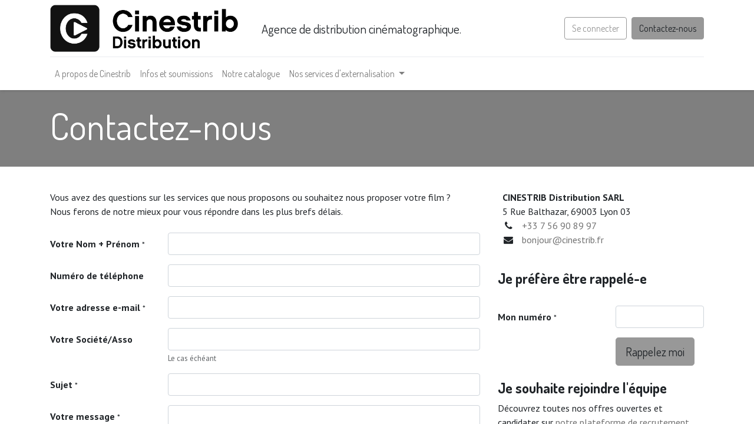

--- FILE ---
content_type: text/html; charset=utf-8
request_url: https://cinestrib.fr/contactus
body_size: 8227
content:
<!DOCTYPE html>
        <html lang="fr-FR" data-website-id="1" data-main-object="website.page(9,)" data-oe-company-name="CINESTRIB Distribution" data-add2cart-redirect="1">
    <head>
                <meta charset="utf-8"/>
                <meta http-equiv="X-UA-Compatible" content="IE=edge,chrome=1"/>
            <meta name="viewport" content="width=device-width, initial-scale=1"/>
        <meta name="generator" content="Odoo"/>
                        <meta property="og:type" content="website"/>
                        <meta property="og:title" content="Contact Us | Cinestrib Distribution"/>
                        <meta property="og:site_name" content="CINESTRIB Distribution"/>
                        <meta property="og:url" content="http://cinestrib.fr/contactus"/>
                        <meta property="og:image" content="http://cinestrib.fr/web/image/website/1/logo?unique=189547e"/>
                    <meta name="twitter:card" content="summary_large_image"/>
                    <meta name="twitter:title" content="Contact Us | Cinestrib Distribution"/>
                    <meta name="twitter:image" content="http://cinestrib.fr/web/image/website/1/logo/300x300?unique=189547e"/>
        <link rel="canonical" href="https://cinestrib.fr/contactus"/>
        <link rel="preconnect" href="https://fonts.gstatic.com/" crossorigin=""/>
                <title> Contact Us | Cinestrib Distribution </title>
                <link type="image/x-icon" rel="shortcut icon" href="/web/image/website/1/favicon?unique=189547e"/>
            <link rel="preload" href="/web/static/lib/fontawesome/fonts/fontawesome-webfont.woff2?v=4.7.0" as="font" crossorigin=""/>
            <link type="text/css" rel="stylesheet" href="/web/assets/11278-45f4483/1/web.assets_common.min.css" data-asset-bundle="web.assets_common" data-asset-version="45f4483"/>
            <link type="text/css" rel="stylesheet" href="/web/assets/11484-bbd3447/1/web.assets_frontend.min.css" data-asset-bundle="web.assets_frontend" data-asset-version="bbd3447"/>
                <script id="web.layout.odooscript" type="text/javascript">
                    var odoo = {
                        csrf_token: "da3458bdc9606fa192864457b1cc7a1124113117o1801233673",
                        debug: "",
                    };
                </script>
            <script type="text/javascript">
                odoo.__session_info__ = {"is_admin": false, "is_system": false, "is_website_user": true, "user_id": false, "is_frontend": true, "profile_session": null, "profile_collectors": null, "profile_params": null, "show_effect": "True", "translationURL": "/website/translations", "cache_hashes": {"translations": "5f720e71e794f70456847ebb1ec9f8d7cb6889c8"}, "geoip_country_code": null};
                if (!/(^|;\s)tz=/.test(document.cookie)) {
                    const userTZ = Intl.DateTimeFormat().resolvedOptions().timeZone;
                    document.cookie = `tz=${userTZ}; path=/`;
                }
            </script>
            <script defer="defer" type="text/javascript" src="/web/assets/9506-796b097/1/web.assets_common_minimal.min.js" data-asset-bundle="web.assets_common_minimal" data-asset-version="796b097"></script>
            <script defer="defer" type="text/javascript" src="/web/assets/9507-bda3c34/1/web.assets_frontend_minimal.min.js" data-asset-bundle="web.assets_frontend_minimal" data-asset-version="bda3c34"></script>
            <script defer="defer" type="text/javascript" data-src="/web/assets/11281-730bd7c/1/web.assets_common_lazy.min.js" data-asset-bundle="web.assets_common_lazy" data-asset-version="730bd7c"></script>
            <script defer="defer" type="text/javascript" data-src="/web/assets/11486-3c201bc/1/web.assets_frontend_lazy.min.js" data-asset-bundle="web.assets_frontend_lazy" data-asset-version="3c201bc"></script>
    </head>
            <body class="">
        <div id="wrapwrap" class="   ">
    <header id="top" data-anchor="true" data-name="Header" class="  o_header_standard">
    <nav data-name="Navbar" class="navbar navbar-expand-lg navbar-light o_colored_level o_cc shadow-sm">
            <div id="top_menu_container" class="container flex-row flex-wrap">
    <a href="/" class="navbar-brand logo mr-4">
            <span role="img" aria-label="Logo of Cinestrib Distribution" title="Cinestrib Distribution"><img src="/web/image/website/1/logo/Cinestrib%20Distribution?unique=189547e" class="img img-fluid" alt="Cinestrib Distribution" loading="lazy"/></span>
        </a>
                <div class="ml-lg-3 mr-auto">
                    <div class="oe_structure oe_structure_solo" id="oe_structure_header_slogan_1">
      <section class="s_text_block o_colored_level" data-snippet="s_text_block" data-name="Text" style="background-image: none;">
        <div class="container">
          <h5 class="m-0" data-name="Slogan">Agence de distribution cinématographique.</h5>
        </div>
      </section>
    </div>
  </div>
                <ul class="nav navbar-nav navbar-expand ml-auto order-last order-lg-0">
            <li class="nav-item ml-3 o_no_autohide_item">
                <a href="/web/login" class="btn btn-outline-primary">Se connecter</a>
            </li>
                    <li class="nav-item">
    <div class="oe_structure oe_structure_solo ml-2">
      <section class="s_text_block o_colored_level" data-snippet="s_text_block" data-name="Text" style="background-image: none;">
        <div class="container">
          <a href="/contactus" class="btn btn-primary btn_cta" data-original-title="" title="">Contactez-nous</a>
        </div>
      </section>
    </div>
                    </li>
                </ul>
                <div class="w-100">
                    <div class="oe_structure oe_structure_solo" id="oe_structure_header_slogan_3">
      <section class="s_text_block o_colored_level" data-snippet="s_text_block" data-name="Text" style="background-image: none;">
        <div class="container">
          <div class="s_hr w-100 pt8 pb8" data-name="Separator">
            <hr class="w-100 mx-auto" style="border-top-width: 1px; border-top-style: solid; border-color: var(--200);"/>
          </div>
        </div>
      </section>
    </div>
  </div>
  <button type="button" data-toggle="collapse" data-target="#top_menu_collapse" class="navbar-toggler ">
    <span class="navbar-toggler-icon o_not_editable"></span>
  </button>
                <div id="top_menu_collapse" class="collapse navbar-collapse">
    <div class="o_offcanvas_menu_backdrop collapsed" data-toggle="collapse" data-target="#top_menu_collapse" aria-label="Basculer la navigation"></div>
  <ul id="top_menu" class="nav navbar-nav o_menu_loading flex-grow-1">
    <li class="o_offcanvas_menu_toggler order-first navbar-toggler text-right border-0 o_not_editable">
      <a href="#top_menu_collapse" class="nav-link px-3 collapsed" data-toggle="collapse" aria-expanded="false">
        <span class="fa-2x">×</span>
      </a>
    </li>
    <li class="nav-item">
        <a role="menuitem" href="/about-us" class="nav-link ">
            <span>A propos de Cinestrib</span>
        </a>
    </li>
    <li class="nav-item">
        <a role="menuitem" href="/distribuer-votre-court-metrage" class="nav-link ">
            <span>Infos et soumissions</span>
        </a>
    </li>
    <li class="nav-item">
        <a role="menuitem" href="/blog/notre-catalogue-de-courts-metrages-3" class="nav-link ">
            <span>Notre catalogue</span>
        </a>
    </li>
    <li class="nav-item dropdown  position-static">
        <a data-toggle="dropdown" href="#" class="nav-link dropdown-toggle o_mega_menu_toggle">
            <span>Nos services d&#39;externalisation</span>
        </a>
        <div data-name="Mega Menu" class="dropdown-menu o_mega_menu o_no_parent_editor o_editable dropdown-menu-right"><section class="s_mega_menu_odoo_menu pt16 o_colored_level o_cc o_cc1" style="background-image: none;">
        <div class="container">
            <div class="row">
                <div class="col-md-6 pt16 pb24 o_colored_level col-lg-4" style="">
                    <h4 class="text-uppercase h5 font-weight-bold mt-0"><a href="/externalisation-des-taches-administratives">Services administratifs &gt;</a></h4>
                    <div class="s_hr text-left pt4 pb16 text-o-color-3" data-name="Separator">
                        <hr class="w-100 mx-auto" style="border-top-width: 2px; border-top-style: solid;">
                    </div>
                    <nav class="nav flex-column">
                        <a href="/obtention-de-visa-exploitation" class="nav-link px-0" data-name="Menu Item" data-original-title="" title="">Obtention de visa d'exploitation</a><a href="/creation-d-une-structure-associative" class="nav-link px-0" data-name="Menu Item" data-original-title="" title="">Création d'une structure associative</a><a href="/recrutements" class="nav-link px-0" data-name="Menu Item" data-original-title="" title="">Campagnes de recrutements</a><a href="/obtention-d-autorisation-de-tournage" class="nav-link px-0" data-name="Menu Item" data-original-title="" title="">Obtention d'autorisations de tournage</a>
                    </nav>
                </div>
                <div class="col-md-6 pt16 pb24 o_colored_level col-lg-4" data-original-title="" title="" aria-describedby="tooltip986376">
                    <h4 class="text-uppercase h5 font-weight-bold mt-0"><a href="/services-techniques">Services techniques &gt;</a></h4>
                    <div class="s_hr text-left pt4 pb16 text-o-color-1" data-name="Separator">
                        <hr class="w-100 mx-auto" style="border-top-width: 2px; border-top-style: solid;">
                    </div>
                    <nav class="nav flex-column">
                        <a href="/creation-de-sites-web" class="nav-link px-0" data-name="Menu Item" data-original-title="" title="">Création de sites web</a>
                    </nav>
                </div>
                <div class="col-md-6 pt16 pb24 o_colored_level col-lg-4" data-original-title="" title="" aria-describedby="tooltip843010">
                    <h4 class="text-uppercase h5 font-weight-bold mt-0" data-original-title="" title="" aria-describedby="tooltip854537"><a href="/sous-titres-anglais-francais-espagnol" data-original-title="" title="">Traductions et sous-titrages &gt;</a><br></h4>
                    <div class="s_hr text-left pt4 pb16 text-o-color-2" data-name="Separator" data-original-title="" title="" aria-describedby="tooltip376126">
                        <hr class="w-100 mx-auto" style="border-top-width: 2px; border-top-style: solid;">
                    </div>
                    <nav class="nav flex-column">
                        <a href="/relecture-de-sous-titres" class="nav-link px-0" data-name="Menu Item" data-original-title="" title="">Relecture de sous-titres anglo saxons ou francophones.</a><a href="/sous-titres-anglais-francais-espagnol" class="nav-link px-0" data-name="Menu Item" data-original-title="" title="">Production de sous-titres traduits en anglais ou en espagnol</a></nav></div></div></div><div class="container-fluid border-top s_mega_menu_odoo_menu_footer"><div class="row"><div class="col-12 pt8 pb8 o_colored_level" style=""><nav class="nav justify-content-center"><a href="https://www.instagram.com/cinestrib/" class="mx-3 my-2 text-o-color-5" style="font-size: 12px;" data-original-title="" title=""><i class="fa fa-fw fa-2x fa-instagram o_we_force_no_transition" data-original-title="" title="" aria-describedby="tooltip838863"></i></a>
                        <a href="https://www.linkedin.com/company/cinestrib" class="mx-3 my-2 text-o-color-5" style="font-size: 12px;" data-original-title="" title=""><i class="fa fa-fw fa-2x fa-linkedin" data-original-title="" title="" aria-describedby="tooltip411959"></i></a>
                        <a href="#" class="mx-3 my-2 text-o-color-5" style="font-size: 12px;"></a>
                    </nav>
                </div>
            </div>
        </div>
    </section></div>
    </li>
        <li class="nav-item divider d-none"></li> 
        <li class="o_wsale_my_cart align-self-md-start d-none nav-item">
            <a href="/shop/cart" class="nav-link">
                <i class="fa fa-shopping-cart"></i>
                <sup class="my_cart_quantity badge badge-primary" data-order-id="">0</sup>
            </a>
        </li>
    <li class="o_offcanvas_logo_container order-last navbar-toggler py-4 order-1 mt-auto text-center border-0">
      <a href="/" class="o_offcanvas_logo logo">
            <span role="img" aria-label="Logo of Cinestrib Distribution" title="Cinestrib Distribution"><img src="/web/image/website/1/logo/Cinestrib%20Distribution?unique=189547e" class="img img-fluid" style="max-width: 200px" alt="Cinestrib Distribution" loading="lazy"/></span>
        </a>
    </li>
    </ul>
                </div>
            </div>
    </nav>
    </header>
                <main>
            <span class="hidden" data-for="contactus_form" data-values="{&#39;email_to&#39;: &#39;bonjour@cinestrib.fr&#39;, &#39;name&#39;: &#39;&#39;, &#39;phone&#39;: &#39;&#39;, &#39;email_from&#39;: &#39;&#39;, &#39;company&#39;: &#39;&#39;, &#39;subject&#39;: &#39;&#39;, &#39;contact_name&#39;: &#39;&#39;, &#39;partner_name&#39;: &#39;&#39;, &#39;description&#39;: &#39;&#39;}"></span>
    <div id="wrap" class="oe_structure oe_empty">
      <section class="s_title bg-black-50 pt24 pb24 o_colored_level s_parallax_no_overflow_hidden" data-vcss="001" data-snippet="s_title" data-scroll-background-ratio="0" data-name="Title" style="background-image: none;">
        <div class="container">
          <h1>Contactez-nous</h1>
        </div>
      </section>
      <section class="s_text_block pt40 pb40 o_colored_level" data-snippet="s_text_block" data-name="Text" style="background-image: none;" data-original-title="" title="" aria-describedby="tooltip697545">
        <div class="s_allow_columns container">
          <div class="row">
            <div class="col-lg-8 mt-4 mt-lg-0 o_colored_level">
              <p>
                                    Vous avez des questions sur les services que nous proposons ou souhaitez nous proposer votre film&nbsp;?<br/>
                                    Nous ferons de notre mieux pour vous répondre dans les plus brefs délais.
                                </p>
              <section class="s_website_form" data-vcss="001" data-snippet="s_website_form" data-name="Form">
                <div class="container">
                  <form id="contactus_form" action="/website/form/" method="post" enctype="multipart/form-data" class="o_mark_required" data-mark="*" data-model_name="mail.mail" data-success-mode="redirect" data-success-page="/contactus-thank-you" data-pre-fill="true">
                    <div class="s_website_form_rows row s_col_no_bgcolor">
                      <div class="form-group col-12 s_website_form_field s_website_form_custom s_website_form_required" data-type="char" data-name="Field" data-visibility-condition="" data-visibility-between="">
                        <div class="row s_col_no_resize s_col_no_bgcolor">
                          <label class="col-form-label col-sm-auto s_website_form_label" style="width: 200px" for="contact1">
                            <span class="s_website_form_label_content">Votre Nom + Prénom</span>
                            <span class="s_website_form_mark"> *</span>
                          </label>
                          <div class="col-sm" data-original-title="" title="" aria-describedby="tooltip592207">
                            <input id="contact1" type="text" class="form-control s_website_form_input" name="Votre Nom + Prénom" required="" data-fill-with="name"/>
                          </div>
                        </div>
                      </div>
                      <div class="form-group col-12 s_website_form_field s_website_form_custom" data-type="char" data-name="Field" data-visibility-condition="" data-visibility-between="">
                        <div class="row s_col_no_resize s_col_no_bgcolor">
                          <label class="col-form-label col-sm-auto s_website_form_label" style="width: 200px" for="contact2">
                            <span class="s_website_form_label_content">Numéro de téléphone</span>
                          </label>
                          <div class="col-sm" data-original-title="" title="" aria-describedby="tooltip243032">
                            <input id="contact2" type="tel" class="form-control s_website_form_input" name="phone" data-fill-with="phone"/>
                          </div>
                        </div>
                      </div>
                      <div class="form-group col-12 s_website_form_field s_website_form_required" data-type="email" data-name="Field">
                        <div class="row s_col_no_resize s_col_no_bgcolor">
                          <label class="col-form-label col-sm-auto s_website_form_label" style="width: 200px" for="contact3">
                            <span class="s_website_form_label_content">Votre adresse e-mail</span>
                            <span class="s_website_form_mark"> *</span>
                          </label>
                          <div class="col-sm">
                            <input id="contact3" type="email" class="form-control s_website_form_input" name="email_from" required="" data-fill-with="email"/>
                          </div>
                        </div>
                      </div>
                      <div data-visibility-condition="" data-visibility-between="" class="form-group s_website_form_field col-12 s_website_form_custom" data-type="char" data-name="Field">
                        <div class="row s_col_no_resize s_col_no_bgcolor">
                          <label class="col-form-label col-sm-auto s_website_form_label " style="width: 200px" for="oopfsxulpzzn">
                            <span class="s_website_form_label_content">Votre Société/Asso</span>
                          </label>
                          <div class="col-sm">
                            <input type="text" class="form-control s_website_form_input" name="Votre Société/Asso" placeholder="" id="oopfsxulpzzn" data-fill-with="commercial_company_name"/>
                            <div class="s_website_form_field_description small form-text text-muted">Le cas échéant</div>
                          </div>
                        </div>
                      </div>
                      <div class="form-group col-12 s_website_form_field s_website_form_required" data-type="char" data-name="Field">
                        <div class="row s_col_no_resize s_col_no_bgcolor">
                          <label class="col-form-label col-sm-auto s_website_form_label" style="width: 200px" for="contact5">
                            <span class="s_website_form_label_content">Sujet</span>
                            <span class="s_website_form_mark"> *</span>
                          </label>
                          <div class="col-sm">
                            <input id="contact5" type="text" class="form-control s_website_form_input" name="subject" required=""/>
                          </div>
                        </div>
                      </div>
                      <div class="form-group col-12 s_website_form_field s_website_form_custom s_website_form_required" data-type="text" data-name="Field" data-visibility-condition="" data-visibility-between="">
                        <div class="row s_col_no_resize s_col_no_bgcolor">
                          <label class="col-form-label col-sm-auto s_website_form_label" style="width: 200px" for="contact6">
                            <span class="s_website_form_label_content">Votre message</span>
                            <span class="s_website_form_mark"> *</span>
                          </label>
                          <div class="col-sm">
                            <textarea id="contact6" class="form-control s_website_form_input" name="Votre message" required=""></textarea>
                          </div>
                        </div>
                      </div>
                      <div class="form-group s_website_form_field col-12    s_website_form_dnone" data-name="Field">
                        <div class="row s_col_no_resize s_col_no_bgcolor">
                          <label class="col-form-label col-sm-auto s_website_form_label " style="width: 200px">
                            <span class="s_website_form_label_content"></span>
                          </label>
                          <div class="col-sm">
                            <input type="hidden" class="form-control s_website_form_input" name="email_to" value="bonjour@cinestrib.fr"/>
                            <div class="s_website_form_field_description small form-text text-muted">
            Séparez les adresses email par une virgule.
        </div>
                          </div>
                        </div>
                      </div>
                      <div class="form-group col-12 s_website_form_submit" data-name="Submit Button">
                        <div style="width: 200px;" class="s_website_form_label"></div>
                        <a href="#" role="button" class="btn btn-primary btn-lg s_website_form_send" data-original-title="" title="" aria-describedby="popover142427">Soumettre</a>
                        <span id="s_website_form_result"></span>
                      </div>
                    </div>
                  </form>
                </div>
              </section>
            </div>
            <div class="col-lg-4 mt-4 mt-lg-0 o_colored_level" data-original-title="" title="" aria-describedby="tooltip582636">
              <ul class="list-unstyled mb-0 pl-2" data-original-title="" title="" aria-describedby="tooltip56152">
                <li>
                  <strong>CINESTRIB Distribution SARL</strong>
                </li>
                <li>5 Rue Balthazar, 69003 Lyon 03</li>
                <li data-original-title="" title="" aria-describedby="tooltip315013">
                  <a href="tel:+33756908997" data-original-title="" title="">
                    <span class="o_force_ltr" data-original-title="" title="" aria-describedby="tooltip207505"><i class="fa fa-phone fa-fw" style="color: rgb(33, 37, 41)" data-original-title="" title="" aria-describedby="tooltip144553"></i>&nbsp; &nbsp;+33 7&nbsp;56&nbsp;90&nbsp;89 97</span>
                  </a>
                </li>
                <li data-original-title="" title="" aria-describedby="tooltip140378">
                  <i class="fa fa-1x fa-fw fa-envelope mr-2"></i>
                  <span>
                    <a href="mailto:bonjour@cinestrib.fr" data-original-title="" title="">bonjour@cinestrib.fr</a>
                  </span>
                </li>
              </ul>
              <p>
                <br/>
              </p>
              <h4>
                <strong>Je préfère être rappelé-e</strong>
              </h4>
              <section class="s_website_form pt16 pb16" data-vcss="001" data-snippet="s_website_form" data-name="Form" data-original-title="" title="" aria-describedby="tooltip434892">
                <div class="container">
                  <form action="/website/form/" method="post" enctype="multipart/form-data" class="o_mark_required" data-mark="*" data-pre-fill="true" data-success-mode="redirect" data-success-page="/contactus-thank-you" data-model_name="crm.lead">
                    <div class="s_website_form_rows row s_col_no_bgcolor">
                      <div class="form-group s_website_form_field col-12 s_website_form_model_required" data-type="char" data-name="Field" data-visibility-condition="" data-visibility-between="">
                        <div class="row s_col_no_resize s_col_no_bgcolor">
                          <label class="col-form-label col-sm-auto s_website_form_label" style="width: 200px" for="ofogosngh0ts">
                            <span class="s_website_form_label_content">Mon numéro</span>
                            <span class="s_website_form_mark"> *</span>
                          </label>
                          <div class="col-sm">
                            <input type="text" class="form-control s_website_form_input" name="name" required="true" id="ofogosngh0ts"/>
                          </div>
                        </div>
                      </div>
                      <div class="form-group s_website_form_field col-12    s_website_form_dnone" data-name="Field">
                        <div class="row s_col_no_resize s_col_no_bgcolor">
                          <label class="col-form-label col-sm-auto s_website_form_label " style="width: 200px">
                            <span class="s_website_form_label_content"></span>
                          </label>
                          <div class="col-sm">
                            <input type="hidden" class="form-control s_website_form_input" name="user_id" value="23"/>
                          </div>
                        </div>
                      </div>
                      <div class="form-group col-12 s_website_form_submit" data-name="Submit Button" data-original-title="" title="" aria-describedby="tooltip147312">
                        <div style="width: 200px;" class="s_website_form_label"></div>
                        <a href="#" role="button" class="btn btn-primary btn-lg s_website_form_send o_default_snippet_text" data-original-title="" title="" aria-describedby="tooltip362320">Rappelez moi</a>
                        <span id="s_website_form_result"></span>
                        <br/>
                      </div>
                    </div>
                  </form>
                </div>
              </section>
              <h4>
                <strong>Je souhaite rejoindre l'équipe</strong>
              </h4>
              <p>Découvrez toutes nos offres ouvertes et candidater sur <a href="/jobs">notre plateforme de recrutement</a>.</p>
            </div>
          </div>
        </div>
      </section>
    </div>
                </main>
                <footer id="bottom" data-anchor="true" data-name="Footer" class="o_footer o_colored_level o_cc ">
                    <div id="footer" class="oe_structure oe_structure_solo" style="">
      <section class="s_text_block pt32 pb16 o_we_force_no_transition" data-snippet="s_text_block" data-name="Text" style="background-image: none;">
        <div class="container">
          <div class="row align-items-end">
            <div class="col-lg-3 pt16 pb16 o_colored_level">
              <p class="mb-2">
                <span style="font-size: 24px;">Tout commence avec une discussion...</span>
              </p>
            </div>
            <div class="col-lg-3 pt16 pb16 o_colored_level" style="" data-original-title="" title="" aria-describedby="tooltip987111">
              <p class="mb-2">Appelez nous</p>
              <h5 data-original-title="" title="" aria-describedby="tooltip293388">
                <span class="o_force_ltr">
                  <a href="tel:+33756908997" data-original-title="" title="">
                    <font style="" data-original-title="" title="" aria-describedby="tooltip559852" class="text-400">+33 7 56 90 89 97</font>
                  </a>
                </span>
                <a href="tel:+33428295224" data-original-title="" title=""></a>
                <br/>
              </h5>
            </div>
            <div class="col-lg-3 pt16 pb16 o_colored_level">
              <p class="mb-2" data-original-title="" title="" aria-describedby="tooltip604172">Envoyez-nous un message</p>
              <h5 data-original-title="" title="" aria-describedby="tooltip848019">
                <a href="mailto:bonjour@cinestrib.fr" data-original-title="" title="">
                  <font data-original-title="" title="" aria-describedby="tooltip531537" class="text-400">bonjour@cinestrib.fr</font>
                </a>
              </h5>
            </div>
            <div class="col-lg-3 pt16 pb16 o_colored_level o_we_force_no_transition" data-original-title="" title="" aria-describedby="tooltip549552" style="">
              <div class="s_share text-right no_icon_color" data-snippet="s_share" data-name="Social Media" data-original-title="" title="" aria-describedby="tooltip692578"><p class="s_share_title d-block mb-2">Suivez-nous</p><a href="https://www.linkedin.com/company/cinestrib/" target="_blank"><i class="fa fa-linkedin" style="font-weight: normal;font-size: inherit"></i></a>&nbsp;<a href="https://twitter.com/cinestrib" target="_blank" data-original-title="" title=""><i class="fa fa-twitter" style="font-weight: normal;font-size: inherit" data-original-title="" title="" aria-describedby="tooltip794251"></i></a><a href="https://www.instagram.com/cinestrib/" class="s_share_instagram" target="_blank" data-original-title="" title=""><i class="fa fa-instagram m-1" data-original-title="" title="" aria-describedby="tooltip177973"></i></a></div>
            </div>
          </div>
        </div>
      </section>
      <section class="s_text_block" data-snippet="s_text_block" data-name="Text" style="background-image: none;">
        <div class="container allow_columns">
          <div class="s_hr pt16 pb16" data-name="Separator" data-original-title="" title="" aria-describedby="tooltip96250">
            <hr class="w-100 mx-auto" style="border-top-width: 1px; border-top-style: solid; border-color: var(--600);"/>
          </div>
        </div>
      </section>
      <section class="s_text_block" data-snippet="s_text_block" data-name="Text" style="background-image: none;" data-original-title="" title="" aria-describedby="tooltip776841">
        <div class="container">
          <div class="row align-items-center">
            <div class="col-lg-2 pb16 o_colored_level" data-original-title="" title="" aria-describedby="tooltip55867">
              <a href="/" class="o_footer_logo logo" data-original-title="" title="">
                <img src="/web/image/361-9881d831/cinestrib%20avec%20slogan.png" class="img-fluid" aria-label="Logo de MyCompany" title="Logo CINESTRIB Distribution" role="img" loading="lazy" style="" alt="logo Cinestrib Distribution" data-original-id="312" data-original-src="/web/image/312-70bbd70a/cinestrib%20avec%20slogan.png" data-mimetype="image/png" data-resize-width="undefined"/>
                <br/>
                <br/>
              </a>
            </div>
            <div class="pb16 text-right o_colored_level col-lg-10" style="" data-original-title="" title="" aria-describedby="tooltip926832">
              <ul class="list-inline mb-0" data-original-title="" title="" aria-describedby="tooltip217301"><p data-original-title="" title="" aria-describedby="tooltip261936"><img class="img-fluid o_we_custom_image" src="/web/image/8360-95e255cc/LOGO_REGION_RVB-NOIR.svg" alt="" data-original-id="8360" data-original-src="/web/image/8360-95e255cc/LOGO_REGION_RVB-NOIR.svg" data-mimetype="image/svg+xml" data-original-title="" title="Avec le soutien financier de la région Auvergne Rhône Alpes en 2024." aria-describedby="tooltip676131" style="transform: translateX(59.1%) translateY(8.9%) scaleX(0.71) scaleY(0.71); width: 25% !important;" loading="lazy"/><img class="img-fluid o_we_custom_image" src="/web/image/8359-5cd0d678/Metropole%20de%20Lyon_Logo%202022_RVB_NOIR%2BBLANC.svg" alt="" data-original-title="" title="Avec le soutien financier de la métropole de Lyon en 2024, en 2025, en 2026 et en 2027." aria-describedby="tooltip157613" style="transform: translateX(-116.1%) translateY(8.9%) scaleX(0.57) scaleY(0.57); width: 25% !important;" loading="lazy" data-original-id="8359" data-original-src="/web/image/8359-5cd0d678/Metropole%20de%20Lyon_Logo%202022_RVB_NOIR%2BBLANC.svg" data-mimetype="image/svg+xml" data-resize-width="undefined"/><img class="img-fluid o_we_custom_image" src="/web/image/12687-e343d55e/unifrance-header%20noir.png" alt="" data-original-title="" title="" aria-describedby="tooltip19678" style="width: 25% !important;" data-original-id="12686" data-original-src="/web/image/12686-8f847e68/unifrance-header%20noir.png" data-mimetype="image/png" data-resize-width="920" loading="lazy"/><br/>CINESTRIB est membre d'Unifrance.</p><li class="list-inline-item"><a href="/" data-original-title="" title=""><font class="text-400">Accueil</font></a></li>•<li class="list-inline-item">&nbsp;<a href="/distribuer-votre-court-metrage" data-original-title="" title=""><font class="text-400">DISTRIBUER MON COURT METRAGE</font></a>
                </li>
                <li class="list-inline-item">•</li>
                <li class="list-inline-item"><a href="/about-us" data-original-title="" title=""><font class="text-400">À propos</font></a></li>• <a href="/foire-aux-questions" data-original-title="" title=""><font class="text-400" data-original-title="" title="" aria-describedby="tooltip940692">FAQ</font></a>&nbsp;• <a href="/mentions-legales" data-original-title="" title=""><font data-original-title="" title="" aria-describedby="tooltip822391">Mentions légales</font></a>&nbsp;• <a href="/jobs" data-original-title="" title="">Recrutements</a><br/></ul>
            </div>
          </div>
        </div>
      </section>
    </div>
  <div class="o_footer_copyright o_colored_level o_cc" data-name="Copyright">
                        <div class="container py-3">
                            <div class="row">
                                <div class="col-sm text-center text-sm-left text-muted">
                                    <span class="o_footer_copyright_name mr-2 o_editable">Copyright © Cinestrib 2026 - CINESTRIB Distribution est une SARL lyonnaise&nbsp;au capital de 3.000€</span>
                                </div>
                                <div class="col-sm text-center text-sm-right o_not_editable">
        <div class="o_brand_promotion">
        </div>
                                </div>
                            </div>
                        </div>
                    </div>
                </footer>
            </div>
                    <script>
                window.addEventListener('load', function () {
                    odoo.define('im_livechat.livesupport', function (require) {
                    });
                });
                    </script>
    </body>
        </html>